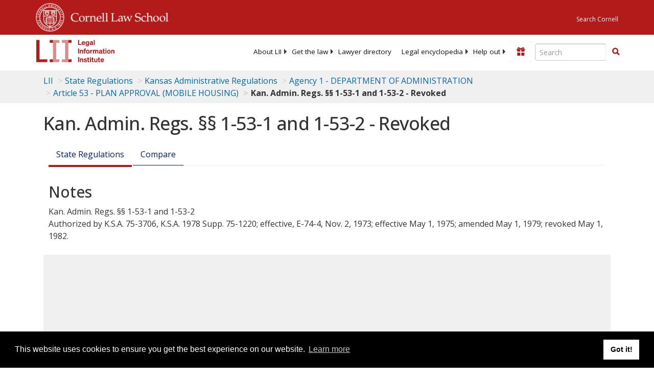

--- FILE ---
content_type: text/html; charset=UTF-8
request_url: https://www.law.cornell.edu/ajax/lii-fundraiser.php
body_size: 1
content:
{"enabled":"0","omitted":false,"onpage":"\/regulations\/kansas\/K-A-R-1-53-1"}

--- FILE ---
content_type: text/html; charset=utf-8
request_url: https://www.google.com/recaptcha/api2/aframe
body_size: 266
content:
<!DOCTYPE HTML><html><head><meta http-equiv="content-type" content="text/html; charset=UTF-8"></head><body><script nonce="ciU8xPTdD0cT_rSy0wkeKw">/** Anti-fraud and anti-abuse applications only. See google.com/recaptcha */ try{var clients={'sodar':'https://pagead2.googlesyndication.com/pagead/sodar?'};window.addEventListener("message",function(a){try{if(a.source===window.parent){var b=JSON.parse(a.data);var c=clients[b['id']];if(c){var d=document.createElement('img');d.src=c+b['params']+'&rc='+(localStorage.getItem("rc::a")?sessionStorage.getItem("rc::b"):"");window.document.body.appendChild(d);sessionStorage.setItem("rc::e",parseInt(sessionStorage.getItem("rc::e")||0)+1);localStorage.setItem("rc::h",'1768450671634');}}}catch(b){}});window.parent.postMessage("_grecaptcha_ready", "*");}catch(b){}</script></body></html>